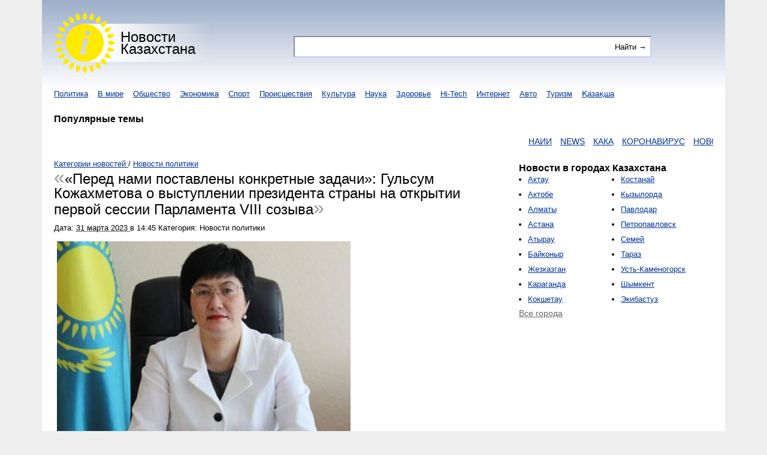

--- FILE ---
content_type: text/html; charset=utf-8
request_url: https://aqparat.info/news/2023/03/31/10500755-pered_nami_postavleny_konkretnye_zadachi.html
body_size: 9299
content:
<html>
<head>
    <title>Новость: &quot;Перед нами поставлены конкретные задачи&quot;: Гульсум Кожахметова о выступлении президента страны на открытии первой сессии Парламента VIII созыва | Aqparat.info</title>
    <link rel="shortcut icon" href="/favicon.ico" />
    <!-- aqparat.info --><link rel="canonical" href="https://aqparat.info/news/2023/03/31/10500755-pered_nami_postavleny_konkretnye_zadachi.html" /><link rel="amphtml" href="/news/amp/10500755-pered_nami_postavleny_konkretnye_zadachi.html" /><meta http-equiv="content-type" content="text/html; charset=utf-8" >
<meta name="description" content="- В жизни нашей страны происходят важные события, которые напрямую влияют на дальнейший рост благосостояния казахстанцев. Итоги парламентских выборов продемонстрировали возросший уровень конкуренции в политической системе нашей страны. Об этом свидетельствует баллотирование в депутаты оппозиционных партий и самовыдвиженцев, в результате в Мажилис прошли представители шести партий." >
<meta http-equiv="description" content="- В жизни нашей страны происходят важные события, которые напрямую влияют на дальнейший рост благосостояния казахстанцев. Итоги парламентских выборов продемонстрировали возросший уровень конкуренции в политической системе нашей страны. Об этом свидетельствует баллотирование в депутаты оппозиционных партий и самовыдвиженцев, в результате в Мажилис прошли представители шести партий." >
<meta name="keywords" content="новости, перед, президента, страны, парламента, нашей, свидетельствует, образования, образованные, дошкольным, материально" >
<meta http-equiv="keywords" content="новости, перед, президента, страны, парламента, нашей, свидетельствует, образования, образованные, дошкольным, материально" >
<meta name="region" content="Казахстан, Алматы, Kazakhstan, Almaty" >
<meta name="viewport" content="width=device-width, initial-scale=1" >
<meta name="propeller" content="dd43749f498055a5d4697dbd3a3fa25e" ><meta property="yandex_recommendations_title" content="&laquo;Перед нами поставлены конкретные задачи&raquo;: Гульсум Кожахметова о выступлении президента страны на открытии первой сессии Парламента VIII созыва"/>
<meta property="yandex_recommendations_category" content="Политика"/>
<meta property="yandex_recommendations_image" content="/illustrations/b/2023/03/31/1680252305-422.jpg"/>
<meta property="yandex_recommendations_tag" content="Политика"/>
<meta property="yandex_recommendations_tag" content="Касым-Жомарт Токаев"/>
<meta property="og:type" content="website" /><meta property="og:site_name" content="Новости Казахстана" /><meta property="og:locale" content="ru_RU" /><meta property="og:title" content="Новость: &quot;Перед нами поставлены конкретные задачи&quot;: Гульсум Кожахметова о выступлении президента страны на открытии первой сессии Парламента VIII созыва | Aqparat.info" /><meta property="og:description" content="- В жизни нашей страны происходят важные события, которые напрямую влияют на дальнейший рост благосостояния казахстанцев. Итоги парламентских выборов продемонстрировали возросший уровень конкуренции в политической системе нашей страны. Об этом свидетельствует баллотирование в депутаты оппозиционных партий и самовыдвиженцев, в результате в Мажилис прошли представители шести партий." /><meta property="og:url" content="https://aqparat.info/news/2023/03/31/10500755-pered_nami_postavleny_konkretnye_zadachi.html" /><meta property="og:image" content="https://aqparat.info/illustrations/f/2023/03/31/1680252305-422.jpg" />    <link href="/s/10500755.html" rel="alternate" type="text/html" title="&quot;Перед нами поставлены конкретные задачи&quot;: Гульсум Кожахметова о выступлении президента страны на открытии первой сессии Парламента VIII созыва" >
<link href="/public/css/main.css?1638792598" media="screen" rel="stylesheet" type="text/css" >

    <script type="text/javascript">
        window.aStubs = window.aStubs || [];
        function aStub(a){window.aStubs.push(a)}
    </script>
</head>
<body>
    <div class="container">
        <header>
            <div class="top-container">
                <div class="logo"><a href="/">Новости<br/>Казахстана</a></div>

                
<form action="/search" method="get" class="search-form">
    <div class="search-form-text">
<input type="text" name="text" id="text" value="" data-suggestable-url="/ajax/suggest" class="suggestable"></div>    <div class="search-form-submit">
<input type="submit" name="" id="submit" value="Найти →"></div></form>
            </div>

            <nav class="category-list">
                                                                                                                                                                                                    <div class="category-list-label">
        Все категории        <i class="icon triangle-down"></i>
    </div>

    <ul>
                                    <li><a href="https://aqparat.info/category/1-politika.html">Политика</a></li>
                                                <li><a href="https://aqparat.info/category/2-v_mire.html">В мире</a></li>
                                                <li><a href="https://aqparat.info/category/3-obschestvo.html">Общество</a></li>
                                                <li><a href="https://aqparat.info/category/4-ekonomika.html">Экономика</a></li>
                                                <li><a href="https://aqparat.info/category/5-sport.html">Спорт</a></li>
                                                <li><a href="https://aqparat.info/category/6-proisshestviya.html">Происшествия</a></li>
                                                <li><a href="https://aqparat.info/category/7-kultura.html">Культура</a></li>
                                                <li><a href="https://aqparat.info/category/8-nauka.html">Наука</a></li>
                                                <li><a href="https://aqparat.info/category/9-zdorove.html">Здоровье</a></li>
                                                <li><a href="https://aqparat.info/category/10-hi-tech.html">Hi-Tech</a></li>
                                                <li><a href="https://aqparat.info/category/11-internet.html">Интернет</a></li>
                                                <li><a href="https://aqparat.info/category/12-avto.html">Авто</a></li>
                                                <li><a href="https://aqparat.info/category/13-turizm.html">Туризм</a></li>
                                                <li><a href="https://aqparat.info/category/14-kazaksha.html">Қазақша</a></li>
                        </ul>
            </nav>

            
<h3 style="margin-top: 20px">Популярные темы</h3>
<div class="suggest-cross-links">
    <marquee onmouseover="this.stop()" onmouseout="this.start()">
            <a href="https://aqparat.info/search?text=наии">НАИИ</a>
            <a href="https://aqparat.info/search?text=news">NEWS</a>
            <a href="https://aqparat.info/search?text=кака">КАКА</a>
            <a href="https://aqparat.info/search?text=коронавирус">КОРОНАВИРУС</a>
            <a href="https://aqparat.info/search?text=новое">НОВОЕ</a>
            <a href="https://aqparat.info/search?text=егов">ЕГОВ</a>
            <a href="https://aqparat.info/search?text=в экибастуз">В ЭКИБАСТУЗ</a>
            <a href="https://aqparat.info/search?text=лиев">ЛИЕВ</a>
            <a href="https://aqparat.info/search?text=самиь">САМИЬ</a>
            <a href="https://aqparat.info/search?text=https">HTTPS</a>
        </marquee>
</div>

                    </header>

        <div class="main-container">
            <section role="maincontent" class="maincontent">
                                
                
<div itemprop itemtype="http://schema.org/NewsArticle" class="news-show">
    <div class="breadcrumbs breadcrumbs-top" itemscope itemtype="https://schema.org/BreadcrumbList">
        <span itemprop="itemListElement" itemscope
          itemtype="https://schema.org/ListItem">
            <a itemprop="item" href="https://aqparat.info/category">
                <span itemprop="name">Категории новостей</span>
            </a>
            <meta itemprop="position" content="1" />

                            / <span itemprop="itemListElement" itemscope
          itemtype="https://schema.org/ListItem">
                    <a itemprop="item" href="https://aqparat.info/category/1-politika.html">
                        <span itemprop="name">Новости политики</span>
                    </a>
                    <meta itemprop="position" content="2" />
                </span>
                                    </span>
    </div>

    <header>
        <h1 itemprop="headline" class="news-title">&laquo;Перед нами поставлены конкретные задачи&raquo;: Гульсум Кожахметова о выступлении президента страны на открытии первой сессии Парламента VIII созыва</h1>
    </header>
    <h3>
        Дата: <span class="updated">
    <abbr class="value" title="2023-03-31">
        31&nbsp;марта&nbsp;2023    </abbr>
            в <span class="value">14:45</span>
    </span>        <span itemprop="datePublished" class="hide">2023-03-31T14:45:05+06:00</span>
                    Категория: Новости политики            </h3>
    <br />

    <article itemprop="articleBody" id="news-entry">
<img src="/illustrations/b/2023/03/31/1680252305-422.jpg" alt=""Перед нами поставлены конкретные задачи": Гульсум Кожахметова о выступлении президента страны на открытии первой сессии Парламента VIII созыва" title=""Перед нами поставлены конкретные задачи": Гульсум Кожахметова о выступлении президента страны на открытии первой сессии Парламента VIII созыва" hspace="5">
<br/><p> — В жизни нашей страны происходят важные события, которые напрямую влияют на дальнейший рост благосостояния казахстанцев. Итоги парламентских выборов продемонстрировали возросший уровень конкуренции в политической системе нашей страны. Об этом свидетельствует баллотирование в депутаты оппозиционных партий и самовыдвиженцев, в результате в Мажилис прошли представители шести партий. </p><p>На встрече с депутатами Президент Республики Казахстан <a href='/person/5'>Касым-Жомарт Токаев</a> определил наиболее значимые проблемы государства, которыми новому составу Мажилиса необходимо заняться в первую очередь.</p><p>Особенно Глава государства подчеркнул важность повышения уровня подготовки учителей и их статуса, поскольку качество образования не может быть выше качества работающих в нем учителей.</p><p>Президент отметил, что к власти должны прийти умные и образованные молодые люди. И наш долг   — воспитать здоровое и образованное поколение. Для этого в нашей стране принимаются действенные меры, направленные на улучшение качества и доступности образования.</p><p>Ежегодно растет охват дошкольным образованием, развивается инклюзивное образование, создаются условия для комфортного и безопасного обучения, укрепляется материально-техническое оснащение учебных заведений. Интенсивно ведется строительство школ, в том числе и в рамках национального проекта «Комфортная школа». Только в нашей области до 2025 года будет построено 18 школ, отвечающих современным требованиям.</p><p>Меня, как мать, радуют новшества, связанные с поддержкой молодых матерей. Увеличение срока выплат по уходу за ребенком до 1,5 лет положительно скажется на развитии наших детей.</p><p>Перед нами поставлены конкретные задачи, и мы готовы к их решению.</p>

        <p>По сообщению сайта <a href="http://ekaraganda.kz?mod=news_read&id=126267" target="_blank">EKaraganda.kz</a></p>

    </article>

    Тэги новости:

                                <a href="https://aqparat.info/category/1-politika.html" class="tag">Новости политики</a>
                            
            
                            <a href="https://aqparat.info/person/5-kasym-zhomart_tokaev.html" class="tag">Касым-Жомарт Токаев</a>
                            


</div>

<div style="background: #ccf; padding: 0 10px 10px 10px; margin: 10px 0; line-height: 35px; height: 60px">
     Поделитесь новостью с друзьями
     <div class="ya-share2"
          data-services="whatsapp,viber,pocket,vkontakte,facebook,odnoklassniki,twitter"
          data-lang="ru"
                    data-image="https://aqparat.info/illustrations/f/2023/03/31/1680252305-422.jpg"
          data-title="&quot;Перед нами поставлены конкретные задачи&quot;: Гульсум Кожахметова о выступлении президента страны на открытии первой сессии Парламента VIII созыва"
          data-description="- В жизни нашей страны происходят важные события, которые напрямую влияют на дальнейший рост благосостояния казахстанцев. Итоги парламентских выборов продемонстрировали возросший уровень конкуренции в политической системе нашей страны. Об этом свидетельствует баллотирование в депутаты оппозиционных партий и самовыдвиженцев, в результате в Мажилис прошли представители шести партий."></div>
</div>

<div class="news-br-horizontal loader">
        </div>

<div class="breadcrumbs breadcrumbs-bottom" itemscope itemtype="https://schema.org/BreadcrumbList">
        <span itemprop="itemListElement" itemscope
          itemtype="https://schema.org/ListItem">
            <a itemprop="item" href="https://aqparat.info/feed">
                <span itemprop="name">Новостные сайты Казахстана</span>
            </a>
            <meta itemprop="position" content="1" />

            / <span itemprop="itemListElement" itemscope
          itemtype="https://schema.org/ListItem">
                <a itemprop="item" href="https://aqparat.info/feed/175-ekaraganda_kz.html">
                    <span itemprop="name">EKaraganda.kz</span>
                </a>
                <meta itemprop="position" content="2" />
            </span>
        </span>
</div>

    <div class="more-like-this">
        <h2>Читайте также</h2>

        <ul>
                            <li>
                    <a href="https://aqparat.info/news/2025/12/31/10978383-kak_nachat_finansovuyu_zhizn_zanovo_10_s.html" target="_blank">Как начать финансовую жизнь заново: 10 шагов к материальному благополучию в 2026 году</a>
                    <span class="updated">
    <abbr class="value" title="2025-12-31">
        31&nbsp;декабря&nbsp;2025    </abbr>
    </span>                </li>
                            <li>
                    <a href="https://aqparat.info/news/2026/01/23/10988500-schetnaya_palata_vyyavila_narusheniya_v.html" target="_blank">Счётная палата выявила нарушения в расходовании бюджета Антимонопольной службы</a>
                    <span class="updated">
    <abbr class="value" title="2026-01-23">
        23&nbsp;января&nbsp;2026    </abbr>
    </span>                </li>
                            <li>
                    <a href="https://aqparat.info/news/2025/12/08/10957747-sud_obyazal_detsad_v_shahtinske_vyplatit.html" target="_blank">Суд обязал детсад в Шахтинске выплатить компенсацию за травму ребёнка</a>
                    <span class="updated">
    <abbr class="value" title="2025-12-08">
        08&nbsp;декабря&nbsp;2025    </abbr>
    </span>                </li>
                            <li>
                    <a href="https://aqparat.info/news/2025/11/20/10938582-utverzhdeno_polozhenie_o_fonde_razvitiya.html" target="_blank">Утверждено положение о Фонде развития цифровой инфраструктуры и связи</a>
                    <span class="updated">
    <abbr class="value" title="2025-11-20">
        20&nbsp;ноября&nbsp;2025    </abbr>
    </span>                </li>
                            <li>
                    <a href="https://aqparat.info/news/2026/01/06/10983599-kabmin_razreshil_gospredpriyatiyam_napra.html" target="_blank">Кабмин разрешил госпредприятиям направлять часть прибыли на модернизацию и продлил послабления по отчислениям в бюджет</a>
                    <span class="updated">
    <abbr class="value" title="2026-01-06">
        06&nbsp;января&nbsp;2026    </abbr>
    </span>                </li>
                    </ul>
    </div>

<div class="news-redtram-horizontal loader">

</div>
            </section>

            <aside>
                
                
                <div class="informer cities-informer">
                    <div>    <h3>Новости в городах Казахстана</h3>

    <ol class="city-informer-column">
                                    <li><a href="https://aqparat.info/city/38111-aktau.html">Актау</a></li>
                                                <li><a href="https://aqparat.info/city/35229-aktobe.html">Актобе</a></li>
                                                <li><a href="https://aqparat.info/city/36870-almaty.html">Алматы</a></li>
                                                <li><a href="https://aqparat.info/city/35188-astana.html">Астана</a></li>
                                                <li><a href="https://aqparat.info/city/99959-atyrau.html">Атырау</a></li>
                                                <li><a href="https://aqparat.info/city/36001-baikonyr.html">Байконыр</a></li>
                                                <li><a href="https://aqparat.info/city/35671-zhezkazgan.html">Жезказган</a></li>
                                                <li><a href="https://aqparat.info/city/35394-karaganda.html">Караганда</a></li>
                                                <li><a href="https://aqparat.info/city/28879-kokshetau.html">Кокшетау</a></li>
                        </ol>

    <ol class="city-informer-column" start="9">
                                    <li><a href="https://aqparat.info/city/28952-kostanai.html">Костанай</a></li>
                                                <li><a href="https://aqparat.info/city/38062-kyzylorda.html">Кызылорда</a></li>
                                                <li><a href="https://aqparat.info/city/36003-pavlodar.html">Павлодар</a></li>
                                                <li><a href="https://aqparat.info/city/28679-petropavlovsk.html">Петропавловск</a></li>
                                                <li><a href="https://aqparat.info/city/36177-semei.html">Семей</a></li>
                                                <li><a href="https://aqparat.info/city/38341-taraz.html">Тараз</a></li>
                                                <li><a href="https://aqparat.info/city/36403-ust-kamenogorsk.html">Усть-Каменогорск</a></li>
                                                <li><a href="https://aqparat.info/city/38328-shymkent.html">Шымкент</a></li>
                                                <li><a href="https://aqparat.info/city/99048-ekibastuz.html">Экибастуз</a></li>
                        </ol>

        <a href="https://aqparat.info/city" class="all-cities-link">Все города</a>
</div>
                </div>

                <div class="informer loader vertical-br">
                                    </div>
            </aside>
        </div>

        <footer>
            <div class="counters">
                <span id="_zero_72207"><noscript><a href="http://zero.kz/?s=72207" target="_blank" rel="nofollow"><img src="http://c.zero.kz/z.png?u=72207" width="88" height="31" alt="ZERO.kz" /></a></noscript></span>                
            <!--LiveInternet counter--><a href="//www.liveinternet.ru/click"
            target="_blank"><img id="licntCF12" width="88" height="31" style="border:0" 
            title="LiveInternet: показано число просмотров за 24 часа, посетителей за 24 часа и за сегодня"
            src="[data-uri]"
            alt=""/></a><script>(function(d,s){d.getElementById("licntCF12").src=
            "//counter.yadro.ru/hit?t15.2;r"+escape(d.referrer)+
            ((typeof(s)=="undefined")?"":";s"+s.width+"*"+s.height+"*"+
            (s.colorDepth?s.colorDepth:s.pixelDepth))+";u"+escape(d.URL)+
            ";h"+escape(d.title.substring(0,150))+";"+Math.random()})
            (document,screen)</script><!--/LiveInternet-->
                        <noscript><div><img src="https://mc.yandex.ru/watch/47807722" style="position:absolute; left:-9999px;" alt="" /></div></noscript>                                            </div>

            
            <div class="global-statistics">
                Сейчас в базе 333&nbsp;603 новости из 110 сайтов            </div>
        </footer>
    </div>

    <div class="seo-links"><ul><li><a href="https://aqparat.info/search?text=наии">наии</a></li><li><a href="https://aqparat.info/search?text=news">news</a></li><li><a href="https://aqparat.info/search?text=кака">кака</a></li><li><a href="https://aqparat.info/search?text=коронавирус">коронавирус</a></li><li><a href="https://aqparat.info/search?text=новое">новое</a></li><li><a href="https://aqparat.info/search?text=егов">егов</a></li><li><a href="https://aqparat.info/search?text=в экибастуз">в экибастуз</a></li><li><a href="https://aqparat.info/search?text=лиев">лиев</a></li><li><a href="https://aqparat.info/search?text=самиь">самиь</a></li><li><a href="https://aqparat.info/search?text=https">https</a></li><li><a href="https://aqparat.info/search?text=фото">фото</a></li><li><a href="https://aqparat.info/search?text=штаб">штаб</a></li><li><a href="https://aqparat.info/search?text=сегодня">сегодня</a></li><li><a href="https://aqparat.info/search?text=egov">egov</a></li><li><a href="https://aqparat.info/search?text=актобе">актобе</a></li><li><a href="https://aqparat.info/search?text=абиш">абиш</a></li><li><a href="https://aqparat.info/search?text=bank">bank</a></li><li><a href="https://aqparat.info/search?text=egov kz">egov kz</a></li><li><a href="https://aqparat.info/search?text=китай">китай</a></li><li><a href="https://aqparat.info/search?text=асу алмабаев">асу алмабаев</a></li><li><a href="https://aqparat.info/search?text=уральская">уральская</a></li><li><a href="https://aqparat.info/search?text=друг">друг</a></li><li><a href="https://aqparat.info/search?text=ведио">ведио</a></li><li><a href="https://aqparat.info/search?text=в алматы">в алматы</a></li><li><a href="https://aqparat.info/search?text=грант">грант</a></li></ul><ul><li><a href="https://aqparat.info/search?text=казахстане">казахстане</a></li><li><a href="https://aqparat.info/search?text=курс">курс</a></li><li><a href="https://aqparat.info/search?text=золота">золота</a></li><li><a href="https://aqparat.info/search?text=утро">утро</a></li><li><a href="https://aqparat.info/search?text=редкий">редкий</a></li><li><a href="https://aqparat.info/search?text=ситуация">ситуация</a></li><li><a href="https://aqparat.info/search?text=последний">последний</a></li><li><a href="https://aqparat.info/search?text=улицы">улицы</a></li><li><a href="https://aqparat.info/search?text=жизнь">жизнь</a></li><li><a href="https://aqparat.info/search?text=ассоциации">ассоциации</a></li><li><a href="https://aqparat.info/search?text=денисов">денисов</a></li><li><a href="https://aqparat.info/search?text=строительство">строительство</a></li><li><a href="https://aqparat.info/search?text=вены">вены</a></li><li><a href="https://aqparat.info/search?text=уральск">уральск</a></li><li><a href="https://aqparat.info/search?text=закрыта">закрыта</a></li><li><a href="https://aqparat.info/search?text=клуб">клуб</a></li><li><a href="https://aqparat.info/search?text=ассоциации финансистов казахстана">ассоциации финансистов казахстана</a></li><li><a href="https://aqparat.info/search?text=школах">школах</a></li><li><a href="https://aqparat.info/search?text=дача">дача</a></li><li><a href="https://aqparat.info/search?text=девушки">девушки</a></li><li><a href="https://aqparat.info/search?text=covid-19">covid-19</a></li><li><a href="https://aqparat.info/search?text=басе">басе</a></li><li><a href="https://aqparat.info/search?text=мама">мама</a></li><li><a href="https://aqparat.info/search?text=олим">олим</a></li><li><a href="https://aqparat.info/search?text=инвалид">инвалид</a></li></ul><ul><li><a href="https://aqparat.info/search?text=ук рк">ук рк</a></li><li><a href="https://aqparat.info/search?text=аэропорт">аэропорт</a></li><li><a href="https://aqparat.info/search?text=шымкент">шымкент</a></li><li><a href="https://aqparat.info/search?text=депо">депо</a></li><li><a href="https://aqparat.info/search?text=zakon kz">zakon kz</a></li><li><a href="https://aqparat.info/search?text=tengrinews kz">tengrinews kz</a></li><li><a href="https://aqparat.info/search?text=конкуренция">конкуренция</a></li><li><a href="https://aqparat.info/search?text=семейный">семейный</a></li><li><a href="https://aqparat.info/search?text=новые технология">новые технология</a></li><li><a href="https://aqparat.info/search?text=legalbet kz">legalbet kz</a></li><li><a href="https://aqparat.info/search?text=демидович">демидович</a></li><li><a href="https://aqparat.info/search?text=салы">салы</a></li><li><a href="https://aqparat.info/search?text=пришахтинск">пришахтинск</a></li><li><a href="https://aqparat.info/search?text=караганды су">караганды су</a></li><li><a href="https://aqparat.info/search?text=2023">2023</a></li><li><a href="https://aqparat.info/search?text=день">день</a></li><li><a href="https://aqparat.info/search?text=видо">видо</a></li><li><a href="https://aqparat.info/search?text=дели10">дели10</a></li><li><a href="https://aqparat.info/search?text=дели3">дели3</a></li><li><a href="https://aqparat.info/search?text=делфий">делфий</a></li><li><a href="https://aqparat.info/search?text=импорт строительных услуг в 2023 году вырос в 3 раза">импорт строительных услуг в 2023 году вырос в 3 раза</a></li><li><a href="https://aqparat.info/search?text=1986">1986</a></li><li><a href="https://aqparat.info/search?text=делойт">делойт</a></li><li><a href="https://aqparat.info/search?text=декабрь 2016">декабрь 2016</a></li><li><a href="https://aqparat.info/search?text=zakon">zakon</a></li></ul><ul><li><a href="https://aqparat.info/search?text=двор">двор</a></li><li><a href="https://aqparat.info/search?text=дели2">дели2</a></li><li><a href="https://aqparat.info/search?text=дворы">дворы</a></li><li><a href="https://aqparat.info/search?text=демидов">демидов</a></li><li><a href="https://aqparat.info/search?text=2023 3">2023 3</a></li><li><a href="https://aqparat.info/search?text=дели7">дели7</a></li><li><a href="https://aqparat.info/search?text=дельфины">дельфины</a></li><li><a href="https://aqparat.info/search?text=дели5">дели5</a></li><li><a href="https://aqparat.info/search?text=дели6">дели6</a></li><li><a href="https://aqparat.info/search?text=дели9">дели9</a></li><li><a href="https://aqparat.info/search?text=девин">девин</a></li><li><a href="https://aqparat.info/search?text=декор">декор</a></li><li><a href="https://aqparat.info/search?text=дело">дело</a></li><li><a href="https://aqparat.info/search?text=дели8">дели8</a></li><li><a href="https://aqparat.info/search?text=дельта">дельта</a></li><li><a href="https://aqparat.info/search?text=забастовка">забастовка</a></li><li><a href="https://aqparat.info/search?text=дело игоря">дело игоря</a></li><li><a href="https://aqparat.info/search?text=2016">2016</a></li><li><a href="https://aqparat.info/search?text=2008">2008</a></li><li><a href="https://aqparat.info/search?text=2017">2017</a></li><li><a href="https://aqparat.info/search?text=день донора">день донора</a></li><li><a href="https://aqparat.info/search?text=выборы">выборы</a></li><li><a href="https://aqparat.info/search?text=день врача">день врача</a></li><li><a href="https://aqparat.info/search?text=день борьбы с коррупцией">день борьбы с коррупцией</a></li><li><a href="https://aqparat.info/search?text=выборы президента казахстан">выборы президента казахстан</a></li></ul></div>
            <script type="text/javascript" src="//yandex.st/share2/share.js"></script>
<script type="text/javascript" src="/vendor/js/jquery.min.js"></script>
<script type="text/javascript" src="/vendor/js/jquery.cookie.js"></script>
<script type="text/javascript" src="/vendor/js/suggestable.min.js"></script>
<script type="text/javascript" src="/public/js/main.js?1591066855"></script>
<script type="text/javascript">
    //<!--
    
                    setInterval(function() {
                        (function fixRedtram(o) {
                            for (var i = 0; i < o.childNodes.length; i++) {
                                if (o.childNodes[i].className) {
                                    if (o.childNodes[i].className.indexOf("teaser-36757") !== -1) {
                                        o.childNodes[i].style.height = "auto";

                                        return;
                                    }
                                }

                                fixRedtram(o.childNodes[i]);
                            }
                        })(document.getElementById("redtram"));
                    }, 100);
                    //-->
</script>
<script type="text/javascript">
    //<!--
      var _zero_kz_ = _zero_kz_ || [];  _zero_kz_.push(["id", 72207]);  _zero_kz_.push(["type", 1]);  (function () {    var a = document.getElementsByTagName("script")[0],    s = document.createElement("script");    s.type = "text/javascript";    s.async = true;    s.src = (document.location.protocol == "https:" ? "https:" : "http:")    + "//c.zero.kz/z.js";    a.parentNode.insertBefore(s, a);  })();    //-->
</script>
<script type="text/javascript">
    //<!--
    (function (d, w, c) {
                (w[c] = w[c] || []).push(function() {
                    try {
                        w.yaCounter47807722 = new Ya.Metrika({
                            id:47807722,
                            clickmap:true,
                            trackLinks:true,
                            accurateTrackBounce:true
                        });
                    } catch(e) { }
                });

                var n = d.getElementsByTagName("script")[0],
                    s = d.createElement("script"),
                    f = function () { n.parentNode.insertBefore(s, n); };
                s.type = "text/javascript";
                s.async = true;
                s.src = "https://cdn.jsdelivr.net/npm/yandex-metrica-watch/watch.js";

                if (w.opera == "[object Opera]") {
                    d.addEventListener("DOMContentLoaded", f, false);
                } else { f(); }
            })(document, window, "yandex_metrika_callbacks");
            //-->
</script>
<script type="text/javascript" src="https://www.googletagmanager.com/gtag/js?id=UA-5266689-18"></script>
<script type="text/javascript">
    //<!--
    
              window.dataLayer = window.dataLayer || [];
              function gtag(){dataLayer.push(arguments);}
              gtag('js', new Date());

              gtag('config', 'UA-5266689-18', {
                  'optimize_id': 'GTM-N5LMS2G'
              });
              gtag('config', 'AW-1039227979');
              gtag('event', 'conversion', {'send_to': 'AW-1039227979/yw-_CMaCq5QBEMu4xe8D'});
            //-->
</script></body>
<script type="text/javascript">
    if (document.getElementById('RQErugGfTySa')) {
        RQErugGfTySa='No';
    } else {
        RQErugGfTySa='Yes';
    }

    ga('gtag_UA_5266689_18.send', 'event', 'AdBlock', RQErugGfTySa, {'nonInteraction': 1});
</script>
<script type="text/javascript">
    if (!document.getElementById('RQErugGfTySa')) {
        for (x in window.aStubs) {
            if (window.aStubs.hasOwnProperty(x)) {
                window.aStubs[x]();
            }
        }
    }
</script>
</html>
<!--
array(0) {
}
 -->


--- FILE ---
content_type: application/javascript
request_url: https://aqparat.info/vendor/js/jquery.cookie.js
body_size: 643
content:
/*!
 * jQuery Cookie Plugin v1.4.1
 * https://github.com/carhartl/jquery-cookie
 *
 * Copyright 2013 Klaus Hartl
 * Released under the MIT license
 */
(function(a){if(typeof define==="function"&&define.amd){define(["jquery"],a)}else{if(typeof exports==="object"){a(require("jquery"))}else{a(jQuery)}}}(function(d){var g=/\+/g;function b(i){return h.raw?i:encodeURIComponent(i)}function e(i){return h.raw?i:decodeURIComponent(i)}function f(i){return b(h.json?JSON.stringify(i):String(i))}function a(i){if(i.indexOf('"')===0){i=i.slice(1,-1).replace(/\\"/g,'"').replace(/\\\\/g,"\\")}try{i=decodeURIComponent(i.replace(g," "));return h.json?JSON.parse(i):i}catch(j){}}function c(k,j){var i=h.raw?k:a(k);return d.isFunction(j)?j(i):i}var h=d.cookie=function(o,l,q){if(l!==undefined&&!d.isFunction(l)){q=d.extend({},h.defaults,q);if(typeof q.expires==="number"){var p=q.expires,n=q.expires=new Date();n.setTime(+n+p*86400000)}return(document.cookie=[b(o),"=",f(l),q.expires?"; expires="+q.expires.toUTCString():"",q.path?"; path="+q.path:"",q.domain?"; domain="+q.domain:"",q.secure?"; secure":""].join(""))}var r=o?undefined:{};var m=document.cookie?document.cookie.split("; "):[];for(var k=0,i=m.length;k<i;k++){var j=m[k].split("=");var s=e(j.shift());var u=j.join("=");if(o&&o===s){r=c(u,l);break}if(!o&&(u=c(u))!==undefined){r[s]=u}}return r};h.defaults={};d.removeCookie=function(j,i){if(d.cookie(j)===undefined){return false}d.cookie(j,"",d.extend({},i,{expires:-1}));return !d.cookie(j)}}));